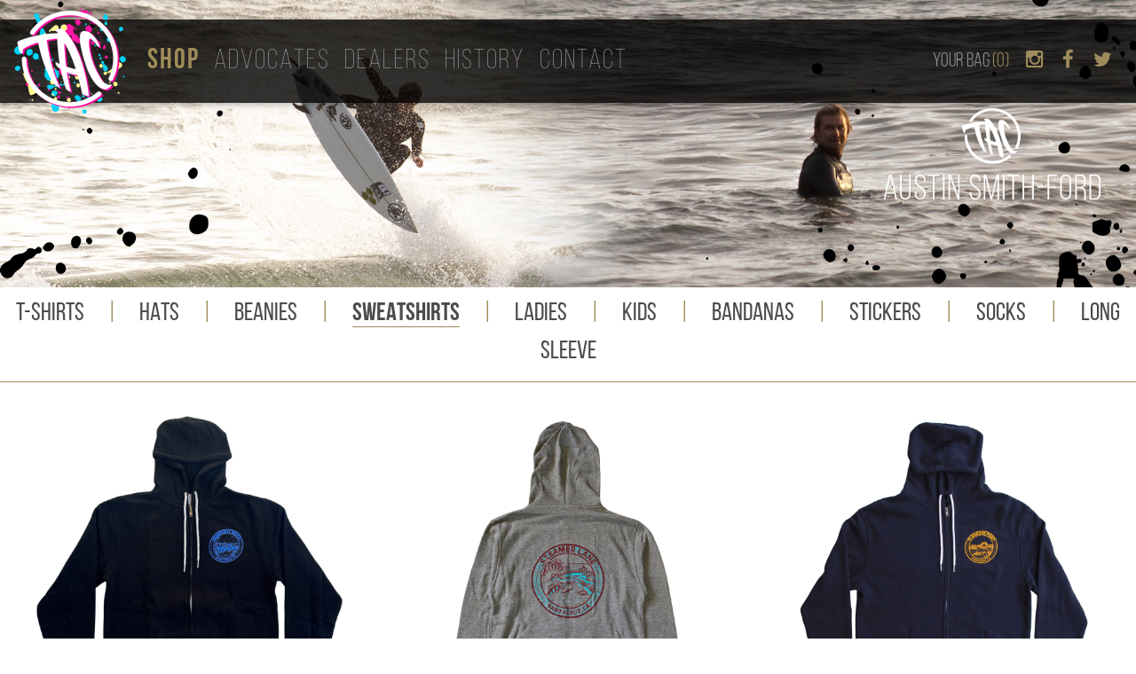

--- FILE ---
content_type: text/html; charset=UTF-8
request_url: https://www.tacapparel.com/store/sweatshirts
body_size: 4373
content:
<!DOCTYPE html>
<html lang="en">
<head>
    <meta charset="utf-8">
    <meta name="viewport" content="width=device-width, initial-scale=1, shrink-to-fit=no">
    <meta http-equiv="x-ua-compatible" content="ie=edge">
	<meta name="facebook-domain-verification" content="oidl5nvbyyv2cvvdowt8rzyzgv03fx" />

	<title>The Shop | TAC Apparel Company</title>
	<meta name="description" content="TAC Apparel Company - Designed and Overthought in Santa Cruz, CA. T-Shirts, Hats, Sweatshirts and more. FREE Shipping Orders Over $50.">
	<meta name="keywords" content="Shirt, Hat, Custom, TAC, Goon, Artist, Thirdavecrew, Third Ave Crew, The Apparel Company, TAC Clothing, Apparel Company, Ben Koscielniak, tac skimboarding, tacapparel, apparel co, clothing company, tac apparell, tac appereal, tac surfskate, tacappareal, tac international apparel, tac skim, third ave crew tac, Adam Loero, Cameron Carothers, Cheyne Pearson, Joey Pasquali, Lance Dettle, Mario Sandoval, Max Fraser, Mike Scott, Nasty Nate Hart, custom embroiderry, zip up sweatshirts, sweatshirts, embroiderred, time to hunt, tee shirts, artists, tac santa cruz, TAC SC, tac clothing, TAC Apparel Company, Santa Cruz Surf Apparel Company, Derek Makekau, Miles Grobman, Kerry Carpenter, Drew Cornwall, TAC logo,  tac santa cruz clothing, tac surf company, the apparel company">

	<link rel="canonical" href="https://www.tacapparel.com/store/sweatshirts" >
	<link rel="stylesheet" href="https://use.typekit.net/lce6whx.css">
	<!-- Facebook Pixel Code //-->
	<script>
		!function(f,b,e,v,n,t,s)
		{if(f.fbq)return;n=f.fbq=function(){n.callMethod?
		n.callMethod.apply(n,arguments):n.queue.push(arguments)};
		if(!f._fbq)f._fbq=n;n.push=n;n.loaded=!0;n.version='2.0';
		n.queue=[];t=b.createElement(e);t.async=!0;
		t.src=v;s=b.getElementsByTagName(e)[0];
		s.parentNode.insertBefore(t,s)}(window, document,'script',
		'https://connect.facebook.net/en_US/fbevents.js');
		fbq('init', '334689170627949');
		fbq('track', 'PageView');
	</script>
	<noscript><img height="1" width="1" style="display:none" src="https://www.facebook.com/tr?id=334689170627949&ev=PageView&noscript=1"/></noscript>
	<!-- End Facebook Pixel Code //-->
	<!-- v4/tac_logo_nav //-->
</head>
<body>
	<header>
		<nav class="navbar fixed-top navbar-expand-lg navbar-dark scrolling-navbar">
			<a class="navbar-brand" href="/index.php"><img src="/images/tac_logo_2021a.png" class="nav_logo_2021" alt="TAC"></a>
			<button class="navbar-toggler" type="button" data-toggle="collapse" data-target="#navbarSupportedContent" aria-controls="navbarSupportedContent" aria-expanded="false" aria-label="Toggle navigation"><span class="navbar-toggler-icon"></span></button>
			<div class="collapse navbar-collapse" id="navbarSupportedContent">
				<ul class="navbar-nav mr-auto" id="tac-nav-left">
					<li class="nav-item"><a class="nav-link active" href="/store/">Shop</a></li>
					<!-- <li class="nav-item"><a class="nav-link" href="/blog/">Blog</a></li> //-->
					<li class="nav-item"><a class="nav-link" href="/advocates/">Advocates</a></li>
					<li class="nav-item"><a class="nav-link" href="/dealers.php">Dealers</a></li>

					<li class="nav-item"><a class="nav-link" href="/history.php">History</a></li>
					<li class="nav-item"><a class="nav-link" href="/contact.php">Contact</a></li>
				</ul>
				<ul class="navbar-nav nav-flex-icons" id="tac-nav-right">
					<li class="nav-item"><a class="nav-link" href="/store/cart.php">Your Bag <span class="golden-text">(0)</span></a></li>
					<li class="nav-item"><a class="nav-link" href="https://www.instagram.com/tacapparel/" target="_blank"><i class="fa fa-instagram"></i></a></li>
					<li class="nav-item"><a class="nav-link" href="http://www.facebook.com/pages/TAC-Apparel-Company/24479031524?ref=ts" target="_blank"><i class="fa fa-facebook"></i></a></li>
					<li class="nav-item"><a class="nav-link" href="http://www.twitter.com/tacapparel" target="_blank"><i class="fa fa-twitter"></i></a></li>
				</ul>
			</div>
		</nav>
	</header>
    <main>
		<div id="carousel-example-1z" class="carousel slide carousel-fade" data-ride="carousel">
			<!--
			<ol class="carousel-indicators">
				<li data-target="#carousel-example-1z" data-slide-to="0" class="active"></li>
				<li data-target="#carousel-example-1z" data-slide-to="1"></li>
				<li data-target="#carousel-example-1z" data-slide-to="2"></li>
			</ol>
			//-->
			<div class="carousel-inner" role="listbox">
								<div class="carousel-item active">
					<div class="other_slide slide1">
						<div class="slide-content">
							&nbsp;
						</div>
					</div>
				</div>
				<style>
					.slide1 { background-image: url(../images/v4/slides/tac-apparel-the-goods.jpg); }
					@media screen and (max-width: 48em) {
						.slide1 { background-image: url(../images/v4/slides/tac-apparel-the-goods_mobile.jpg); }
					}
				</style>
								<!--
				<div class="carousel-item">
					<div class="homepage_slide" style="background-image: url(../images/v4/slides/homepage_2.jpg);">
						<div class="slide-content">
							&nbsp;
						</div>
					</div>
				</div>
				<div class="carousel-item">
					<div class="homepage_slide" style="background-image: url(../images/v4/slides/homepage_3.jpg);">
						<div class="slide-content">
							&nbsp;
						</div>
					</div>
				</div>
				//-->
			</div>
			<a class="carousel-control-prev" href="#carousel-example-1z" role="button" data-slide="prev"><span class="carousel-control-prev-icon" aria-hidden="true"></span><span class="sr-only">Previous</span></a>
			<a class="carousel-control-next" href="#carousel-example-1z" role="button" data-slide="next"><span class="carousel-control-next-icon" aria-hidden="true"></span><span class="sr-only">Next</span></a>
		</div>
		<div align="center" class="storeNav">
		<a href="https://www.tacapparel.com/store/t-shirts">T-Shirts</a> <span class="pipe"><img src="/images/v4/pipe.gif"></span> <a href="https://www.tacapparel.com/store/hats">Hats</a> <span class="pipe"><img src="/images/v4/pipe.gif"></span> <a href="https://www.tacapparel.com/store/beanies">Beanies</a> <span class="pipe"><img src="/images/v4/pipe.gif"></span> <a href="https://www.tacapparel.com/store/sweatshirts" class="active">Sweatshirts</a> <span class="pipe"><img src="/images/v4/pipe.gif"></span> <a href="https://www.tacapparel.com/store/ladies">Ladies</a> <span class="pipe"><img src="/images/v4/pipe.gif"></span> <a href="https://www.tacapparel.com/store/kids">Kids</a> <span class="pipe"><img src="/images/v4/pipe.gif"></span> <a href="https://www.tacapparel.com/store/bandanas">Bandanas</a> <span class="pipe"><img src="/images/v4/pipe.gif"></span> <a href="https://www.tacapparel.com/store/stickers">Stickers</a> <span class="pipe"><img src="/images/v4/pipe.gif"></span> <a href="https://www.tacapparel.com/store/socks">Socks</a> <span class="pipe"><img src="/images/v4/pipe.gif"></span> <a href="https://www.tacapparel.com/store/long sleeve">Long Sleeve</a>		</div>
		<div class="extra_line">&nbsp;</div>
		

		<div class="row-eq-height m-0">
		
				<div class="col-sm-12 col-md-4 p-0">
						<div align="center">
							<a href="/store/sweatshirts/seabright_beach_zip_hoody_edition_iii" class="imageContainer">
								<img src="/MediaFiles/the_goods/231.jpg" align="center" class="staticimage">
								<img src="/MediaFiles/the_goods/231_2.jpg" align="center" class="hoverimage">
							</a><br>
							<img src="/images/v4/small_line.gif" align="center"><br>
							<h3 class="text-uppercase m-0" align="center" class="storeTitle">Seabright Beach Zip Hoody Edition III</h3>
							<p align="center" class="storePrice">$60.00</p>
						</div>
					</div>
				<div class="col-sm-12 col-md-4 p-0">
						<div align="center">
							<a href="/store/sweatshirts/steamer_lane_zip_up_hoody_gunmetal_heather" class="imageContainer">
								<img src="/MediaFiles/the_goods/143.jpg" align="center" class="staticimage">
								<img src="/MediaFiles/the_goods/143_2.jpg" align="center" class="hoverimage">
							</a><br>
							<img src="/images/v4/small_line.gif" align="center"><br>
							<h3 class="text-uppercase m-0" align="center" class="storeTitle">Steamer Lane Zip UP Hoody Gunmetal Heather</h3>
							<p align="center" class="storePrice">$60.00</p>
						</div>
					</div>
				<div class="col-sm-12 col-md-4 p-0">
						<div align="center">
							<a href="/store/sweatshirts/pleasure_point_hoody_navy" class="imageContainer">
								<img src="/MediaFiles/the_goods/213.jpg" align="center" class="staticimage">
								<img src="/MediaFiles/the_goods/213_2.jpg" align="center" class="hoverimage">
							</a><br>
							<img src="/images/v4/small_line.gif" align="center"><br>
							<h3 class="text-uppercase m-0" align="center" class="storeTitle">Pleasure Point Hoody Navy</h3>
							<p align="center" class="storePrice">$60.00</p>
						</div>
					</div>
						</div>
						<div class="row-eq-height">
						
				<div class="col-sm-12 col-md-4 p-0">
						<div align="center">
							<a href="/store/sweatshirts/midtown_hoody_alpine_green" class="imageContainer">
								<img src="/MediaFiles/the_goods/210.jpg" align="center" class="staticimage">
								<img src="/MediaFiles/the_goods/210_2.jpg" align="center" class="hoverimage">
							</a><br>
							<img src="/images/v4/small_line.gif" align="center"><br>
							<h3 class="text-uppercase m-0" align="center" class="storeTitle">Midtown Hoody Alpine Green</h3>
							<p align="center" class="storePrice">$60.00</p>
						</div>
					</div>
				<div class="col-sm-12 col-md-4 p-0">
						<div align="center">
							<a href="/store/sweatshirts/pineapple_mineral_wash_hoody" class="imageContainer">
								<img src="/MediaFiles/the_goods/204.jpg" align="center" class="staticimage">
								<img src="/MediaFiles/the_goods/204_2.jpg" align="center" class="hoverimage">
							</a><br>
							<img src="/images/v4/small_line.gif" align="center"><br>
							<h3 class="text-uppercase m-0" align="center" class="storeTitle">Pineapple Mineral Wash Hoody</h3>
							<p align="center" class="storePrice">$60.00</p>
						</div>
					</div>
				<div class="col-sm-12 col-md-4 p-0">
						<div align="center">
							<a href="/store/sweatshirts/pineapple_brah_zip_hoody_cobalt" class="imageContainer">
								<img src="/MediaFiles/the_goods/177.jpg" align="center" class="staticimage">
								<img src="/MediaFiles/the_goods/177_2.jpg" align="center" class="hoverimage">
							</a><br>
							<img src="/images/v4/small_line.gif" align="center"><br>
							<h3 class="text-uppercase m-0" align="center" class="storeTitle">Pineapple Brah Zip Hoody Cobalt</h3>
							<p align="center" class="storePrice">$60.00</p>
						</div>
					</div>
						</div>
						<div class="row-eq-height">
						
				<div class="col-sm-12 col-md-4 p-0">
						<div align="center">
							<a href="/store/sweatshirts/pineapple_brah_zip_hoody_black" class="imageContainer">
								<img src="/MediaFiles/the_goods/176.jpg" align="center" class="staticimage">
								<img src="/MediaFiles/the_goods/176_2.jpg" align="center" class="hoverimage">
							</a><br>
							<img src="/images/v4/small_line.gif" align="center"><br>
							<h3 class="text-uppercase m-0" align="center" class="storeTitle">Pineapple Brah Zip Hoody Black</h3>
							<p align="center" class="storePrice">$60.00</p>
						</div>
					</div>
				<div class="col-sm-12 col-md-4 p-0">
						<div align="center">
							<a href="/store/sweatshirts/stay_golden_pineapple_crew_neck_royal_heather" class="imageContainer">
								<img src="/MediaFiles/the_goods/166.jpg" align="center" class="staticimage">
								<img src="/MediaFiles/the_goods/166_2.jpg" align="center" class="hoverimage">
							</a><br>
							<img src="/images/v4/small_line.gif" align="center"><br>
							<h3 class="text-uppercase m-0" align="center" class="storeTitle">Stay Golden Pineapple Crew Neck Royal Heather</h3>
							<p align="center" class="storePrice">$49.99</p>
						</div>
					</div>
				<div class="col-sm-12 col-md-4 p-0">
						<div align="center">
							<a href="/store/sweatshirts/seabright_beach_zip_hoody_black" class="imageContainer">
								<img src="/MediaFiles/the_goods/158.jpg" align="center" class="staticimage">
								<img src="/MediaFiles/the_goods/158_2.jpg" align="center" class="hoverimage">
							</a><br>
							<img src="/images/v4/small_line.gif" align="center"><br>
							<h3 class="text-uppercase m-0" align="center" class="storeTitle">Seabright Beach Zip Hoody Black</h3>
							<p align="center" class="storePrice">$60.00</p>
						</div>
					</div>
						</div>
						<div class="row-eq-height">
						
				<div class="col-sm-12 col-md-4 p-0">
						<div align="center">
							<a href="/store/sweatshirts/seabright_beach_crewneck_sweatshirt_black" class="imageContainer">
								<img src="/MediaFiles/the_goods/155.jpg" align="center" class="staticimage">
								<img src="/MediaFiles/the_goods/155_2.jpg" align="center" class="hoverimage">
							</a><br>
							<img src="/images/v4/small_line.gif" align="center"><br>
							<h3 class="text-uppercase m-0" align="center" class="storeTitle">Seabright Beach Crewneck Sweatshirt Black</h3>
							<p align="center" class="storePrice">$49.99</p>
						</div>
					</div>
				<div class="col-sm-12 col-md-4 p-0">
						<div align="center">
							<a href="/store/sweatshirts/steamer_lane_pullover_hoody_black" class="imageContainer">
								<img src="/MediaFiles/the_goods/144.jpg" align="center" class="staticimage">
								<img src="/MediaFiles/the_goods/144_2.jpg" align="center" class="hoverimage">
							</a><br>
							<img src="/images/v4/small_line.gif" align="center"><br>
							<h3 class="text-uppercase m-0" align="center" class="storeTitle">Steamer Lane Pullover Hoody Black</h3>
							<p align="center" class="storePrice">$60.00</p>
						</div>
					</div>
				<div class="col-sm-12 col-md-4 p-0">
						<div align="center">
							<a href="/store/sweatshirts/midtown_hoody_navy" class="imageContainer">
								<img src="/MediaFiles/the_goods/134.jpg" align="center" class="staticimage">
								<img src="/MediaFiles/the_goods/134_2.jpg" align="center" class="hoverimage">
							</a><br>
							<img src="/images/v4/small_line.gif" align="center"><br>
							<h3 class="text-uppercase m-0" align="center" class="storeTitle">Midtown Hoody Navy</h3>
							<p align="center" class="storePrice">$60.00</p>
						</div>
					</div></div><br><br><div class="row-eq-height" id="free_shipping_banner"><div class="col-sm-12 col-md-6"><h2><b>Free</b> Shipping</h2></div><div class="col-sm-12 col-md-6"><h2>Orders Over <b>$100</b></h2></div></div></main>
	<footer>
		<div id="mailing">
			<div class="container">
				<div class="hiddenMobile">
					<form method="post" action="/contact.php?code=newsletterfooter" name="newsletterFotter">
						<table align="center">
							<tr>
								<td style="padding-top: 25px;"><h1 class="grey-text text-uppercase">Get Exclusive Offers</h1></td>
								<td style="padding: 0 20px;">
									<div class="md-form">
										<input type="text" name="email" id="email" value="" size="25">
										<label for="email" style="left: 1rem;">Enter Email Address</label>
									</div>
								</td>
								<td style="padding-top: 20px;"><input type="image" src="/images/v4/sign_me_up.png" name="submit"></td>
							</tr>
						</table>
					</form>
				</div>
				<div class="showMobile">
					<form method="post" action="/contact.php?code=newsletterfooter" name="newsletterFotter">
						<table align="center">
							<tr>
								<td style="padding-top: 25px;">
									<h1 class="grey-text text-uppercase">Get Exclusive Offers</h1>
									<div class="md-form">
										<input type="text" name="email" id="email" value="" size="25">
										<label for="email" style="left: 1rem;">Enter Email Address</label>
									</div>
									<img src="/images/blank.gif" height="4" width="100%">
									<input type="image" src="/images/v4/sign_me_up.png" name="submit">
								</td>
							</tr>
						</table>
					</form>
				</div>
			</div>
		</div>
		<div id="sfooter">
			<div class="container">
				<div class="row">
					<div class="col">
						<h4><a href="/store/">Shop</a></h4>
						<ul>
							<li><a href="/store/t-shirts">T-Shirts</a></li>
							<li><a href="/store/hats">Hats</a></li>
							<li><a href="/store/stickers">Stickers</a></li>
							<li><a href="/store/sweatshirts">Sweatshirts</a></li>
							<li><a href="/store/ladies">Ladies</a></li>
							<li><a href="/store/kids">Kids</a></li>
						</ul>
					</div>
					<!--
					<div class="col">
						<h4><a href="/blog/">Blog</a></h4>

						<ul>
							<li><a href="#">Archive</a></li>
						</ul>

					</div>
					//-->
					<div class="col">
						<h4><a href="/advocates/">Advocates</a></h4>
						<ul>
							<li><a href="/advocates/koscielniak.php">Ben Koscielniak</a></li>
							<li><a href="/advocates/austin-smith-ford.php">Austin Smith-Ford</a></li>
							<li><a href="/advocates/pasquali.php">Joey Pasquali</a></li>
							<li><a href="/advocates/pearson.php">Cheynne Pearson</a></li>
							<li><a href="/advocates/haefele.php">David Haefele</a></li>

						</ul>
					</div>

					<div class="col">
						<h4><a href="/dealers.php">Dealers</a></h4>
						<ul>
							<!--<li><a href="https://midtownsurfshop.com/" target="_blank">Midtown Surfshop</a></li>-->
							<li><a href="https://buellsurf.com/" target="_blank">Buell Surf Shop</a></li>
							<li><a href="http://Santacruzsurfingmuseum.com" target="_blank">Santa Cruz Surfing Museum</a></li>
                            <li><a href="https://www.santacruzmuseum.org/" target="_blank">Santa Cruz Museum of Natural History</a></li>
							<li><a href="#" target="_blank">Days Market</a></li>
							<li><a href="https://rootstockcollective.com/" target="_blank">Rootstock Collective</a></li>

						</ul>
					</div>
					<!--
					<div class="col">
						<h4><a href="/multimedia/">Multimedia</a></h4>
						<ul>
							<li><a href="/multimedia/wallpaper.php">Wallpapers</a></li>
							<li><a href="/multimedia/video.php">Videos</a></li>
						</ul>
					</div>
					//-->

					<div class="col">
						<h4><a href="/history.php">History</a></h4>
						<ul>
							<li><a href="/history.php">History</a></li>
							<li><a href="/history.php#mission">Our Mission</a></li>
							<li><a href="/history.php#how">How we do it</a></li>
						</ul>
					</div>
					<div class="col">
						<h4><a href="contact.php">Contact</a></h4>
						<ul>
							<li><a href="mailto:info@tacapparel.com">Email</a></li>
							<li><a href="http://www.facebook.com/pages/TAC-Apparel-Company/24479031524?ref=ts" target="_blank">Facebook</a></li>
							<li><a href="https://www.instagram.com/tacapparel/" target="_blank">Instagram</a></li>
							<li><a href="http://www.twitter.com/tacapparel" target="_blank">Twitter</a></li>
						</ul>
					</div>
					<div class="col">
						<h4><a href="/policy.php">Privacy</a></h4>
						<ul>
							<li><a href="/policy.php#privacy">Privacy Policy</a></li>
							<li><a href="/policy.php#returns">Return</a></li>
							<li><a href="/policy.php#returns">Cancellation Policy</a></li>
							<li><a href="/policy.php#shipping">Shipping Options</a></li>
						</ul>
					</div>
				</div>
			</div>
		</div>
		<div id="ffooter">
			<div class="row-eq-height">
				<div class="col-sm-12 col-md-6 p-3">
					<img src="/images/v4/tac_logo_nav.png" width="116" height="53" alt="TAC"><br>
					<p>Copyright © 2007–2026 Tac Apparel Company All Rights Reserved.</p>
				</div>
				<div class="col-sm-12 col-md-6 p-3">
					<ul class="navbar-nav nav-flex-icons" id="tac-footer-right">
						<li class="nav-item"><a class="nav-link"><i class="fa fa-instagram"></i></a></li>
						<li class="nav-item"><a class="nav-link"><i class="fa fa-facebook"></i></a></li>
						<li class="nav-item"><a class="nav-link"><i class="fa fa-twitter"></i></a></li>
						<li class="nav-item"><a class="nav-link"><i class="fa fa-youtube"></i></a></li>
					</ul>



				</div>
			</div>
		</div>
	</footer>

	<link href="https://maxcdn.bootstrapcdn.com/font-awesome/4.6.0/css/font-awesome.min.css" rel="stylesheet">

	<link href="/includes/mdb/css/bootstrap.min.css" rel="stylesheet">
	<link href="/includes/mdb/css/mdb.min.css" rel="stylesheet">
	<link href="/includes/tac_v4.css?d=1768699747" rel="stylesheet">

	<script src="/includes/mdb/js/jquery-3.2.1.min.js"></script>
	<script src="/includes/mdb/js/popper.min.js"></script>
	<script src="/includes/mdb/js/bootstrap.min.js"></script>
	<script src="/includes/mdb/js/mdb.min.js"></script>

	<script src="/includes/tac_v4.js?d=1768699747"></script>
	<script type="text/javascript" src="//cdn.rlets.com/capture_configs/553/362/cfd/ce4444b8b70eb303badc009.js" async="async"></script>

	
<!-- Global site tag (gtag.js) - Google Analytics -->
<script async src="https://www.googletagmanager.com/gtag/js?id=UA-11486432-1"></script>
<script>
  window.dataLayer = window.dataLayer || [];
  function gtag(){dataLayer.push(arguments);}
  gtag('js', new Date());

  gtag('config', 'UA-11486432-1');
</script>


</body></html>


--- FILE ---
content_type: text/css
request_url: https://www.tacapparel.com/includes/tac_v4.css?d=1768699747
body_size: 2095
content:

h1, h2, h3, h4, h5, h6 {
	font-family: "bebas-neue-by-fontfabric",sans-serif;
}

.type {
	font-family: "bebas-neue-by-fontfabric",sans-serif;
}

h1 {
	color: #9e8b5c;
	font-size: 2.5rem;
}

h2 {
	color: #9e8b5c;
	font-size: 2.25rem;
}

h3 {
	color: #9e8b5c;
}

.golden-text {
	color: #9e8b5c;
}

.grey-text {
	color: #333 !important;
}

a { color: inherit; }

.under {
	border-bottom: 1px solid #9e8b5c;
}

.nav-flex-icons a .fa {
	color: #9e8b5c;
}

.navbar {
	background-color: rgba(0, 0, 0, 0.8);
	margin-top: 1.4rem;
	font-family: "bebas-neue-by-fontfabric",sans-serif;
}

.nav_logo_2020 {
	width: 138px;
	height: 120px;
	margin-top: -30px;
	margin-bottom: -30px;
}

.nav_logo_2021 {
	width: 126px;
	height: 120px;
	margin-top: -30px;
	margin-bottom: -30px;
}


#tac-nav-left .nav-item {
	font-size: 2rem;
	text-transform: uppercase;

}
#tac-nav-left .nav-item a {
	letter-spacing: 2px;
	font-weight: 200;
}

#tac-nav-right .nav-item {
	font-size: 1.4rem;
	text-transform: uppercase;

}

#tac-nav-left .nav-item .nav-link, #tac-nav-right .nav-item .nav-link {
	color: #999999;	
}

#tac-nav-left .nav-item a				{ color: #999; }
#tac-nav-left .nav-item a:link			{ color: #999; }
#tac-nav-left .nav-item a:active		{ color: #999; }
#tac-nav-left .nav-item a:hover			{ color: #9f8d59; }
#tac-nav-left .nav-item a:visited		{ color: #999; }
#tac-nav-left .nav-item a:visited:hover	{ color: #9f8d59; }

#tac-nav-left .nav-item a.active				{ color: #9f8d59; font-weight: 700; }
#tac-nav-left .nav-item a:link.active			{ color: #9f8d59; }
#tac-nav-left .nav-item a:active.active			{ color: #9f8d59; }
#tac-nav-left .nav-item a:hover.active			{ color: #FFF; }
#tac-nav-left .nav-item a:visited.active		{ color: #9f8d59; }
#tac-nav-left .nav-item a:visited:hover.active	{ color: #FFF; }

td { vertical-align: top; }

.row > :first-child,
.row-eq-height > :first-child {
	padding-left: 0;
}

.row > :last-child,
.row-eq-height > :last-child {
	padding-right: 0;
}

.row_padding > :first-child {
	padding-left: 15px;
}

.row_padding > :last-child {
	padding-right: 15px;
}

.row-eq-height {
	display: -webkit-box;
	display: -webkit-flex;
	display: -ms-flexbox;
	display: flex;
}

.carousel-indicators {
	background: url(../images/v4/slide_pip_bg.png) no-repeat bottom left;
	margin: 0;
	justify-content: left;
	bottom: 0;
	height: 48px;
	padding: 14px;
}
.carousel .carousel-indicators li {
	margin-right: 14px;
	width: 20px;
	height: 20px;
}
.homepage_slide {
	display: table;
	width: 100%;
	height: 75vh;
	background-repeat: no-repeat;
	background-size: cover !important;
	background-position: center !important;
	cursor: pointer;
}
.other_slide {
	display: table;
	width: 100%;
	height: 45vh;
	background-repeat: no-repeat;
	background-size: cover !important;
	background-position: center !important;
}

.slide-content {
	height: 100%;
	text-align: center;
	display: table-cell;
	vertical-align: middle; 
}
.slide-contentA {
	display: table;
	height: 100%;
	width: 100%;
}
.slide-content_tl {
	height: 100%;
	padding-left: 2rem;
	padding-top: 1rem;
	display: table-cell;
}

#mailing {
	border-top: 1px solid #9f8d59;
	background: url(/images/v4/mailing_bg.gif);
	padding: 45px 0 55px 0;
}

#email {
	border: 1px solid #9f8d59;
	padding: 1rem;
	background: white;
}

#sfooter {
	padding-top: 4rem;
	padding-bottom: 4rem;
	background: #333333;
}

#ffooter {
	border-top: 1px solid white;
	background: url(../images/v4/ffooter_bg.gif);
}

#ffooter p {
	color: white;
}

#sfooter h4 {
	color: #9f8d59;
	font-size: 1.31rem;
	font-weight: 700;
	text-transform: uppercase;
}
#sfooter ul, #sfooter li {
	margin: 0;
	padding: 0;
	list-style: none;
}

#sfooter a					{ color: #9f8d59; text-decoration: none; }
#sfooter a:link				{ color: #9f8d59; }
#sfooter a:active			{ color: #9f8d59; }
#sfooter a:hover			{ color: #9f8d59; text-decoration: underline; }
#sfooter a:visited			{ color: #9f8d59; }
#sfooter a:visited:hover	{ color: #9f8d59; }

#tac-footer-right {
	-webkit-flex-direction: row;
	-ms-flex-direction: row;
	flex-direction: row;
	float: right;
}

#tac-footer-right li {
	padding: 0 .5rem;
}

#tac-footer-right label {
	color: white;
}

#tac-footer-right i, #tac-footer-right b {
	color: white;
	font-size: 1.3rem;
}

#tac-footer-right .fa {
	padding-top: 4px;
	padding-left: 3px;
	font-size: 2rem;
}

#free_shipping_banner {
	background: url(../images/v4/free_shipping_bg.gif) no-repeat;
	background-size: cover;
	background-position: center;
}
#free_shipping_banner h2 {
	font-size: 3.125rem;
	text-align: center;
	padding: 3rem;
	color: white;
	text-transform: uppercase;
}

.header_line {
	margin: 2.75rem 0 2.75rem 2.5rem;
	background: url(../images/v4/header_line_bg.gif) repeat-x center center;
}

.extra_line {
	background: url(../images/v4/header_line_bg.gif) repeat-x center center;
}

.h1-l, .h1-r {
	height: 24rem;
	margin-bottom: 1.75rem;
	display: table;
}

.h2-l, .h2-c, .h2-r {
	height: 24rem;
	margin-bottom: 1.75rem;
	display: table;
}

.bg-c {
	background-repeat: no-repeat;
	background-size: cover;
	background-position: center;
}
.bg-c-2 {
	background-repeat: no-repeat;
	background-size: cover;
	background-position: center;
}

.wb_rb {
	background-image: url('../images/v4/admin/wb_rb.png');
	background-position: right top;
	background-repeat: no-repeat;
}

.wb_rt {
	background-image: url('../images/v4/admin/wb_rt.png');
	background-position: right bottom;
	background-repeat: no-repeat;
}

.wb_lb {
	background-image: url('../images/v4/admin/wb_lb.png');
	background-position: left top;
	background-repeat: no-repeat;
}

.wb_lt {
	background-image: url('../images/v4/admin/wb_lb.png');
	background-position: left bottom;
	background-repeat: no-repeat;
}

.bumpdown {
	padding-top: 7rem;
}

.bumpdown_a {
	padding-top: 10rem;
	padding-left: 4rem;
	padding-right: 4rem;
}
.hiddenMobile {
	display: block;
}
.showMobile { 
	display: none;
}


.clickk {
	cursor: pointer;
}

.bttn {
	font-family: "bebas-neue-by-fontfabric",sans-serif;
	display: inline-block;
	padding: .5rem 2rem;
	margin: 0 3px 3px 0;
	cursor: pointer;
	font-size: 1.25rem;
	/* 
	background-image: url('../images/v4/admin/wb_rt.png'); 
	background-position: right bottom;
	background-repeat: no-repeat;
	*/
}

.s_black {
	color: white;
	background-color: #000;
	border: 2px solid #000;
}

.s_on {
	color: white;
	background-color: #9e8b5c;
	border: 2px solid #9e8b5c;
}

.s_off {
	background-color: white;
	border: 2px solid #9e8b5c;
}

a.s_black				{ color: #FFF; }
a:link.s_black			{ color: #FFF; }
a:active.s_black		{ color: #FFF; }
a:hover.s_black			{ color: #9e8b5c !important; }
a:visited.s_black		{ color: #FFF; }
a:visited:hover.s_black	{ color: #9e8b5c !important; }


a.s_on					{ color: #FFF; }
a:link.s_on				{ color: #FFF; }
a:active.s_on			{ color: #FFF; }
a:hover.s_on			{ color: #000; }
a:visited.s_on			{ color: #FFF; }
a:visited:hover.s_on	{ color: #000; }

a.s_off					{ color: #9e8b5c; }
a:link.s_off			{ color: #9e8b5c; }
a:active.s_off			{ color: #9e8b5c; }
a:hover.s_off			{ color: #000; }
a:visited.s_off			{ color: #9e8b5c; }
a:visited:hover.s_off	{ color: #000; }

.activeDisplay {
	display: block;
	visibility: visible;
}

.hiddenDisplay {
	display: none;
	visibility: hidden;
}

#product_img {
	min-height: 100vh;
}

#product_img_area {
	min-height: 100vh;
	background-image: url('../images/v4/admin/large_slice.png');
	background-position: right bottom;
	background-repeat: no-repeat;
}

.vh50 {
	min-height: 50vh;
}

.text-upper {
	text-transform: uppercase;
}

.storeNav {
	font-family: "bebas-neue-by-fontfabric",sans-serif;
	font-size: 1.8rem;
	text-transform: uppercase;
	color: #4c4c4c;
	padding-top: .5rem;
}

.storeNav a {
	font-weight: 400;
}

.storeNav a.active {
	font-weight: 700;
	border-bottom: 1px solid #9e8b5c;
}

.storeNav a					{ color: #4c4c4c; }
.storeNav a:link			{ color: #4c4c4c; }
.storeNav a:active			{ color: #4c4c4c; }
.storeNav a:hover			{ color: #9e8b5c; border-bottom: 1px solid #9e8b5c; }
.storeNav a:visited			{ color: #4c4c4c; }
.storeNav a:visited:hover	{ color: #9e8b5c; border-bottom: 1px solid #9e8b5c; }

.store-l {
	padding-right: 8px !important;
}
.store-c {
	padding-left: 4px !important;
	padding-right: 4px !important;
}
.store-r {
	padding-left: 8px !important;
}


.pipe {
	display: inline-block;
	padding: 0 20px;
}

.cartField, .cartField2 {
	font-size: 1.5rem;
	color: #9e8b5c;
	font-family: "bebas-neue-by-fontfabric",sans-serif;
	display: block;
	margin-bottom: -.3rem;
}
.cartField2 {
	display: inline;
}

.storePrice {
	font-size: 1.75rem;
	font-weight: 700;
	color: #4c4c4c;
	font-family: "bebas-neue-by-fontfabric",sans-serif;
}
.storeTitle {
	font-size: 2rem;
	color: #9e8b5c;
}


.clearfix {
	display: block;
	content: "";
	clear: both;
}

.imageContainer {
	position: relative;
	display: block;
}
.hoverimage, .staticimage {
	left:0px;
	top:0px; 
	width: 95%; 
	height: auto;
	transition: all 0.4s linear;
}

.imageContainer .hoverimage {
	position:absolute;
	opacity: 0;
}

.imageContainer:hover .hoverimage {
	opacity: 1;
}

.modal-fluid {
	width: 95% !important;
	max-width: 1000px !important;
}

.sline span {
	display: inline;
}
.sline span.a {
	display: none;
}

@media screen and (max-width: 48em) {
	.row-eq-height {
		flex-direction: column; 
	}
	.row > :first-child,
	.row-eq-height > :first-child {
		padding-left: 15px;
	}

	.row > :last-child,
	.row-eq-height > :last-child {
		padding-right: 15px;
	}
	
	.bumpdown, .bumpdown_a {
		padding-top: 1rem !important;
		padding-left: 1rem !important;
		padding-right: 1rem !important;
	}
	.hiddenMobile {
		display: none;
	}
	.showMobile { 
		display: block;
	}
	#product_img_area {
		background-image: none !important;
	}

	.wb_rb {
		background-image: none;
	}

	.wb_rt {
		background-image: none;
	}

	.wb_lb {
		background-image: none;
	}

	.wb_lt {
		background-image: none;
	}
	.pipe {
		padding: 0 15px;
	}

	.store-l {
		padding-right: 0 !important;
	}
	.store-c {
		padding-left: 0 !important;
		padding-right: 0 !important;
	}
	.store-r {
		padding-left: 0 !important;
	}
	.homepage_slide {
		display: table;
		width: 100%;
		height: 75vh;
		background-repeat: no-repeat;
		/* background-size: contain !important; */
		background-position: center !important;
	}
	.bg-c-2 {
		background-size: contain;
		background-position: center;
		background-repeat: no-repeat; 
	}
	.moblie_bump {
		padding-top: 6.5rem;
	}
}
.imgReact {
	width: 100%;
	height: auto;
}



--- FILE ---
content_type: application/javascript
request_url: https://www.tacapparel.com/includes/tac_v4.js?d=1768699747
body_size: 525
content:
$(document).ready(function () {

	$('.c_autoload').each(
		function (index) {
			let id = $(this).attr("ref");
			if( getCookie(id) == "" ) {
				$("." + id).modal("show");
				setCookie(id, "active", 100);
			}
		});


});

function setStyle(id) {
	$('.styles').removeClass('s_on').addClass('s_off');
	$('#style_' + id).removeClass('s_off').addClass('s_on');
	document.store.style.value = id;

}

function setProductImage(image_file) {
	$('#product_img').css( 'background-image', 'url(' + image_file + ')');
}


function toggleArea(area) {
	if(document.getElementById(area) ) {
		if( $("#" + area).hasClass('activeDisplay') ) {
			closeArea(area);
		} else {
			openArea(area);
		}
	}
}

function closeArea(area) {
	if(document.getElementById(area) ) {
		$("#" + area).removeClass('activeDisplay').addClass('hiddenDisplay');
	}
}

function openArea(area) {
	if(document.getElementById(area) ) {
		$("#" + area).removeClass('hiddenDisplay').addClass('activeDisplay');
	}
}

function setCookie(cname, cvalue, exdays) {
	let d = new Date();
	d.setTime(d.getTime() + (exdays * 24 * 60 * 60 * 1000));
	let expires = "expires=" + d.toUTCString();
	document.cookie = cname + "=" + cvalue + ";" + expires + ";path=/";
}

function getCookie(cname) {
	let name = cname + "=";
	let decodedCookie = decodeURIComponent(document.cookie);
	let ca = decodedCookie.split(';');
	for( let i = 0; i < ca.length; i++ ) {
		let c = ca[i];
		while( c.charAt(0) == ' ' ) {
			c = c.substring(1);
		}
		if( c.indexOf(name) == 0 ) {
			return c.substring(name.length, c.length);
		}
	}
	return "";
}